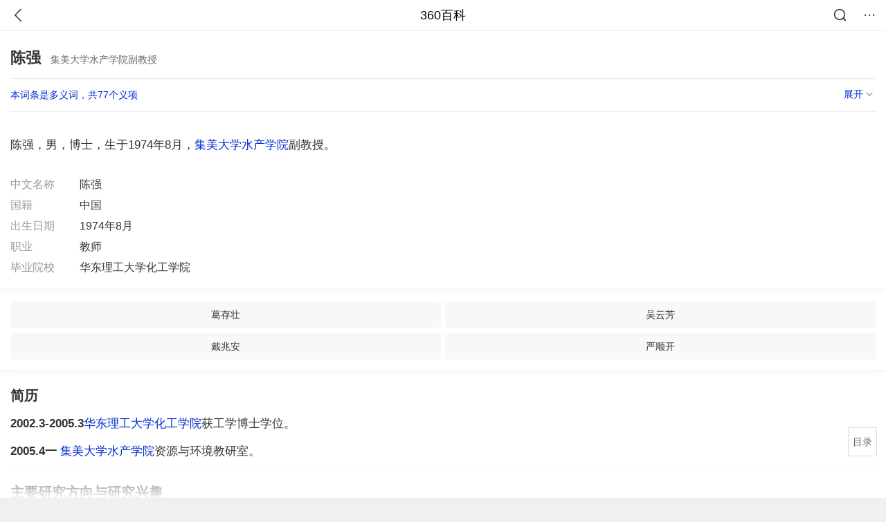

--- FILE ---
content_type: text/html; charset=utf-8
request_url: https://m.baike.so.com/doc/5400137-24926536.html
body_size: 15140
content:
<!doctype html>
<html data-n-head-ssr>
  <head >
    <meta data-n-head="ssr" charset="utf-8"><meta data-n-head="ssr" name="viewport" content="width=device-width,minimum-scale=1.0,maximum-scale=1.0,initial-scale=1.0,user-scalable=no"><meta data-n-head="ssr" data-hid="description" name="description" content="360百科提供百科知识的搜索、分享服务，在这里你可以搜索、查阅百科知识，并参与百科词条的编辑，分享贡献你的知识。"><meta data-n-head="ssr" name="format-detection" content="telephone=no"><title>陈强(集美大学水产学院副教授)</title><link data-n-head="ssr" rel="stylesheet" type="text/css" href="https://ss2.360tres.com/static/697290864fe6fc77.css"><link data-n-head="ssr" rel="shortcut icon" type="image/ico" href="https://ss2.360tres.com/static/121a1737750aa53d.ico"><script data-n-head="ssr" src="https://ss2.360tres.com/static/d7fde29189fcd950.js"></script><script data-n-head="ssr" src="https://ss2.360tres.com/static/eebeb56aef340a86.js"></script><script data-n-head="ssr" src="https://ss2.360tres.com/monitor/;monitor/2edd36ee.js"></script><script data-n-head="ssr" src="https://ss2.360tres.com/static/598e8879d76a79ff.js"></script><script data-n-head="ssr" src="https://ss2.360tres.com/static/c9fc312d1f717ba3.js"></script><script data-n-head="ssr" src="https://ss2.360tres.com/static/49955a7b55d1606b.js"></script><script data-n-head="ssr" src="https://p.sug.so.com/index.min.js"></script><script data-n-head="ssr" src="https://ss2.360tres.com/!79eb4e49/coolmidpanel-forOther.js"></script><script data-n-head="ssr" src="https://ss2.360tres.com/!695edb76/pullload.js"></script><link rel="preload" href="https://ss2.360tres.com/static/52adbc12d6f936af.js" as="script"><link rel="preload" href="https://ss2.360tres.com/static/df84f81e71158597.js" as="script"><link rel="preload" href="https://ss2.360tres.com/static/2a9542e3d9cb0fc4.css" as="style"><link rel="preload" href="https://ss2.360tres.com/static/df1c86d52adf7235.js" as="script"><link rel="preload" href="https://ss2.360tres.com/static/44feb40c61b13722.js" as="script"><link rel="stylesheet" href="https://ss2.360tres.com/static/2a9542e3d9cb0fc4.css">
    <meta name="referrer" content="always">
    <meta name="viewport" content="width=device-width,minimum-scale=1,maximum-scale=1,initial-scale=1,user-scalable=no">
    <meta name="apple-mobile-web-app-capable" content="yes">
    <meta name="apple-mobile-web-app-status-bar-style" content="black">
    <meta content="telephone=no" name="format-detection">
    <!-- 错误监控代码 -->
    <script>var ErrorReport={SIGN:"",v:"1.2"};!function(r){var n={},e=function(r){var n=new Image,e=[];for(i in r)e.push(i+"="+encodeURIComponent(r[i]));e=e.join("&"),n.onload=n.onerror=function(){n=null},n.src="//s.qhupdate.com/sou/visit_duration.gif?"+e},o={WHITELIST:["getWinHandler","window.bannerNight","global code"],SILENCE:!1,SIGN:ErrorReport.SIGN||""};window.onerror=function(r,i,t,a,c){for(var l=0;l<o.WHITELIST.length;l++)if(r.indexOf(o.WHITELIST[l])>=0)return o.SILENCE;return Math.random()>.3||setTimeout((function(){a=a||window.event&&window.event.errorCharacter||0;var i={mod:"error",url:location.href,msg:r,ua:navigator.userAgent,sign:o.SIGN,sid:"c4e22300-929c-11eb-96d3-3175502a0f56",_:"_8_yKc"};if(c&&c.stack)i.msg=c.stack.toString();else if(arguments.callee){for(var t=[],l=arguments.callee.caller,u=3;l&&--u>0&&(t.push(l.toString()),l!==l.caller);)l=l.caller;t=t.join(","),i.msg=t}if(i.msg){if(n[r])return o.SILENCE;e(i),n[r]=!0}}),0),o.SILENCE}}()</script>
  </head>

  <body >
    <div data-server-rendered="true" id="__nuxt"><div id="__layout"><div class="page" data-v-9207368a><div style="display:;" data-v-9207368a><div class="so-header so-header__fix-top" data-v-9207368a><div class="so-header__left"><i data-logid="entry-nav-back" class="so-icon--svg" style="width:22px;height:22px;font-size:22px;">
<svg width="42" height="42" viewBox="0,0,42,42" xmlns="http://www.w3.org/2000/svg"><g transform="rotate(180,21,21)" fill="none" fill-rule="evenodd"><path d="m0,0h42v42H0z"/><path d="m11.95,3.93c.55-.54,1.42-.57,2.01-.09l.11.1,16,16.27c.54.55.57,1.4.1,1.99l-.1.11L14.59,38.05c-.58.59-1.53.6-2.12.02-.55-.54-.6-1.41-.12-2.01l.1-.11L26.9,21.27,11.93,6.05c-.54-.55-.57-1.42-.09-2.01l.1-.11z" fill="currentColor" fill-rule="nonzero"/></g></svg>
</i></div> <div class="so-header__center"><a href="https://m.baike.so.com" data-logid="entry-nav-home">360百科</a></div> <div class="so-header__right"><div class="so-header__right-item"><i data-logid="entry-nav-searchicon" class="so-icon--svg" style="width:22px;height:22px;font-size:22px;">
<svg width="42" height="42" viewBox="0 0 42 42" xmlns="http://www.w3.org/2000/svg"><g fill="none" fill-rule="evenodd"><path d="m0,0h42v42H0z"/><g transform="translate(5,5)" fill="currentColor"><path d="m14-1.5C5.44-1.5-1.5,5.44-1.5,14c0,8.56,6.94,15.5,15.5,15.5,8.56,0,15.5-6.94,15.5-15.5,0-8.56-6.94-15.5-15.5-15.5zm0,3c6.9,0,12.5,5.6,12.5,12.5,0,6.9-5.6,12.5-12.5,12.5C7.1,26.5,1.5,20.9,1.5,14,1.5,7.1,7.1,1.5,14,1.5z" fill-rule="nonzero"/><rect transform="rotate(315,27,27)" x="25" y="21" width="4" height="12" rx="2"/></g></g></svg>
</i></div> <div class="so-header__right-item so-header__more-icon"><i data-logid="entry-set-set" class="so-icon--svg" style="width:22px;height:22px;font-size:22px;">
<svg width="66" height="66" viewBox="0 0 66 66" xmlns="http://www.w3.org/2000/svg"><g fill-rule="evenodd"><path fill="#fff" opacity="0" d="m0,0h66v66H0z"/><circle fill="#333" cx="21.5" cy="32.5" r="3.5"/><circle fill="#333" cx="39.5" cy="32.5" r="3.5"/><circle fill="#333" cx="57.5" cy="32.5" r="3.5"/></g></svg>
</i></div></div></div> <!----><!----><!----><!----><!----></div> <!----> <div style="display:;" data-v-9207368a><!----> <div class="doc-title no-top-img" data-v-58272c82 data-v-9207368a><div class="card-title" data-v-58272c82><div class="title" data-v-58272c82><h1 class="main-title" data-v-58272c82>陈强</h1> <span class="sub-title" data-v-58272c82>集美大学水产学院副教授</span></div> <div data-v-ce95ed66 data-v-58272c82><!----> <!----></div></div></div> <div class="sense-wrap" data-v-9207368a><div id="sense-list" class="senlist-box"><div class="senlist-main"><span class="senseone">
        本词条是多义词，共77个义项
      </span> <div class="btn"><span class="expandtxt">
          展开
          <span class="bkIcon-unfold"></span></span> <span class="collapsetxt">
          收起
          <span class="bkIcon-fold"></span></span></div></div> <div class="senlist-items"><a href="/doc/5400137-32377879.html" target="_blank" rel="noopener noreferrer">中国著名电影表演艺术家</a><a href="/doc/5400137-24846292.html" target="_blank" rel="noopener noreferrer">辽宁省辽阳市人大常委会原主任</a><a href="/doc/5400137-24193519.html" target="_blank" rel="noopener noreferrer">湖北省十堰市供销合作社四级调研员</a><a href="/doc/5400137-5637716.html" target="_blank" rel="noopener noreferrer">陕西省政协原副主席</a><a href="/doc/5400137-8202698.html" target="_blank" rel="noopener noreferrer">原96301部队副部队长</a><a href="/doc/5400137-10383878.html" target="_blank" rel="noopener noreferrer">南京理工大学博士、博士生导师</a><a href="/doc/5400137-10385139.html" target="_blank" rel="noopener noreferrer">同济大学教授</a><a href="/doc/5400137-10387094.html" target="_blank" rel="noopener noreferrer">青海大学校长</a><a href="/doc/5400137-10387505.html" target="_blank" rel="noopener noreferrer">重庆市璧山区委常委、区纪委书记</a><a href="/doc/5400137-10387578.html" target="_blank" rel="noopener noreferrer">香港商业电台DJ</a><a href="/doc/5400137-10388278.html" target="_blank" rel="noopener noreferrer">中央美术学院版画系教师</a><a href="/doc/5400137-10388355.html" target="_blank" rel="noopener noreferrer">台州市临海市金台铁路建设指挥部副总指挥</a><a href="/doc/5400137-10388848.html" target="_blank" rel="noopener noreferrer">南开大学学者</a><a href="/doc/5400137-10388999.html" target="_blank" rel="noopener noreferrer">河北医科大学第三医院主任医师</a><a href="/doc/5400137-10389152.html" target="_blank" rel="noopener noreferrer">北京印刷学院教授博士生导师副所长</a><a href="/doc/5400137-10389222.html" target="_blank" rel="noopener noreferrer">国家一级演员</a><a href="/doc/5400137-10390141.html" target="_blank" rel="noopener noreferrer">兰州大学生命科学学院教授</a><a href="/doc/5400137-10392226.html" target="_blank" rel="noopener noreferrer">国民党军事参议院参议</a><a href="/doc/5400137-10392526.html" target="_blank" rel="noopener noreferrer">湖北师范学院教授</a><a href="/doc/5400137-10393257.html" target="_blank" rel="noopener noreferrer">佳木斯市郊区人民检察院党组书记、检察长</a><a href="/doc/5400137-10396274.html" target="_blank" rel="noopener noreferrer">北京培黎职业学院国际商务系主任</a><a href="/doc/5400137-10397587.html" target="_blank" rel="noopener noreferrer">上海交大附属新华医院医生</a><a href="/doc/5400137-10398922.html" target="_blank" rel="noopener noreferrer">凤竹纺织董事</a><a href="/doc/5400137-10399477.html" target="_blank" rel="noopener noreferrer">江西省儿童医院医师</a><a href="/doc/5400137-10399527.html" target="_blank" rel="noopener noreferrer">江西理工大学教授</a><a href="/doc/5400137-10400807.html" target="_blank" rel="noopener noreferrer">清华大学机械工程系教授</a><a href="/doc/5400137-10402707.html" target="_blank" rel="noopener noreferrer">洛南县祖师中学校长兼党支部书记</a><a href="/doc/5400137-10405891.html" target="_blank" rel="noopener noreferrer">中国吉林森工集团露水河林业局党委秘书</a><a href="/doc/5400137-10408244.html" target="_blank" rel="noopener noreferrer">山东大学经济学院教授</a><a href="/doc/5400137-10408912.html" target="_blank" rel="noopener noreferrer">四川农业大学教授</a><a href="/doc/5400137-10409032.html" target="_blank" rel="noopener noreferrer">中共红河州委常委、蒙自市委书记</a><a href="/doc/5400137-10412345.html" target="_blank" rel="noopener noreferrer">中国水产学会资深会员</a><a href="/doc/5400137-10412553.html" target="_blank" rel="noopener noreferrer">南开大学生命科学院教授</a><a href="/doc/5400137-10413792.html" target="_blank" rel="noopener noreferrer">整形医生</a><a href="/doc/5400137-10414092.html" target="_blank" rel="noopener noreferrer">高坪区长乐镇党委书记</a><a href="/doc/5400137-10414095.html" target="_blank" rel="noopener noreferrer">上海交大九龙医院副教授</a><a href="/doc/5400137-10562832.html" target="_blank" rel="noopener noreferrer">莎车县委副书记</a><a href="/doc/5400137-10564750.html" target="_blank" rel="noopener noreferrer">重庆三峡学院讲师</a><a href="/doc/5400137-10566790.html" target="_blank" rel="noopener noreferrer">.北京东方收藏家协会会员</a><a href="/doc/5400137-10568489.html" target="_blank" rel="noopener noreferrer">旬阳县职业中等专业学校校长</a><a href="/doc/5400137-10569690.html" target="_blank" rel="noopener noreferrer">中共乌当区委常委、区政府常务副区长</a><a href="/doc/5400137-10570216.html" target="_blank" rel="noopener noreferrer">北京市石景山区区委常委、区公安分局局长</a><a href="/doc/5400137-10570733.html" target="_blank" rel="noopener noreferrer">河北省安全生产监督管理局巡视员</a><a href="/doc/5400137-24809516.html" target="_blank" rel="noopener noreferrer">导演、动作导演</a><a href="/doc/5400137-24832761.html" target="_blank" rel="noopener noreferrer">太原铁路运输中级法院原副院长</a><a href="/doc/5400137-24845933.html" target="_blank" rel="noopener noreferrer">歌舞团党总支书记</a><a href="/doc/5400137-24846724.html" target="_blank" rel="noopener noreferrer">深圳市轨道交通建设指挥部办公室副主任</a><a href="/doc/5400137-24857860.html" target="_blank" rel="noopener noreferrer">四川宜宾中级人民法院民事庭庭长</a><a href="/doc/5400137-24859343.html" target="_blank" rel="noopener noreferrer">福建省司法厅巡视员</a><a href="/doc/5400137-24864612.html" target="_blank" rel="noopener noreferrer">县房地产管理局党支部书记</a><a href="/doc/5400137-24878905.html" target="_blank" rel="noopener noreferrer">原亳州市政协常务副主席、党组副书记</a><a href="/doc/5400137-24898665.html" target="_blank" rel="noopener noreferrer">甘肃省政协副秘书长</a><a href="/doc/5400137-24912044.html" target="_blank" rel="noopener noreferrer">浙江省宁波市应急管理局党委书记、局长</a><a href="/doc/5400137-24921599.html" target="_blank" rel="noopener noreferrer">金华市委办公室综合二处处长</a><a href="/doc/5400137-24926187.html" target="_blank" rel="noopener noreferrer">中国人民解放军96301部队原副部队长</a><a href="/doc/5400137-24926536.html" target="_blank" rel="noopener noreferrer" class="cur">集美大学水产学院副教授</a><a href="/doc/5400137-26842871.html" target="_blank" rel="noopener noreferrer">音乐制作人</a><a href="/doc/5400137-26849227.html" target="_blank" rel="noopener noreferrer">梧州市群众艺术馆党支部书记</a><a href="/doc/5400137-26850726.html" target="_blank" rel="noopener noreferrer">哈尔滨电气动力装备有限公司质量保证部部长</a><a href="/doc/5400137-26885634.html" target="_blank" rel="noopener noreferrer">福建省农业厅农业专家</a><a href="/doc/5400137-27257729.html" target="_blank" rel="noopener noreferrer">西南交通大学副教授</a><a href="/doc/5400137-27296672.html" target="_blank" rel="noopener noreferrer">宾阳县古辣镇党委副书记、镇长</a><a href="/doc/5400137-27345535.html" target="_blank" rel="noopener noreferrer">青海省海北藏族自治州政协副主席</a><a href="/doc/5400137-27359564.html" target="_blank" rel="noopener noreferrer">南昌市人民政府原副秘书长</a><a href="/doc/5400137-27366362.html" target="_blank" rel="noopener noreferrer">江西鹰潭市农业和粮食局局长</a><a href="/doc/5400137-27373306.html" target="_blank" rel="noopener noreferrer">陕西丹凤县国土资源局局长</a><a href="/doc/5400137-27390507.html" target="_blank" rel="noopener noreferrer">海南省人民检察院检察员</a><a href="/doc/5400137-27396589.html" target="_blank" rel="noopener noreferrer">中共党员</a><a href="/doc/5400137-27400639.html" target="_blank" rel="noopener noreferrer">山西省忻州市代县人民检察院检察长</a><a href="/doc/5400137-27417525.html" target="_blank" rel="noopener noreferrer">浙江宁波市江北区委常委、纪委书记</a><a href="/doc/5400137-27999756.html" target="_blank" rel="noopener noreferrer">连云港市公安局副局长</a><a href="/doc/5400137-28311197.html" target="_blank" rel="noopener noreferrer">成都市人大城建环境保护委员会原副主任</a><a href="/doc/5400137-32321238.html" target="_blank" rel="noopener noreferrer">江苏省疾病预防控制中心免疫规划所科员</a><a href="/doc/5400137-32321451.html" target="_blank" rel="noopener noreferrer">济南宜居置业有限公司法人</a><a href="/doc/5400137-32321506.html" target="_blank" rel="noopener noreferrer">毕节市赫章县人大办职工</a><a href="/doc/5400137-32376422.html" target="_blank" rel="noopener noreferrer">中山大学化学工程与技术学院副教授 </a><a href="/doc/5400137-32409417.html" target="_blank" rel="noopener noreferrer">吉林省松原市市长</a> <div class="mod-info-more mod-info-more-lower fold sense-fold"><span class="more-text"><label class="js-more-text">收起</label> <ins class="arrow"></ins></span></div></div></div></div> <!----> <div class="inner-link-middle-page" data-v-9207368a><div class="summary"><p>陈强，男，博士，生于1974年8月，<a href="/doc/1941145-2053743.html" target="_blank">集美大学水产学院</a>副教授。</p></div></div> <div class="inner-link-middle-page info-wrap" data-v-9207368a><ul class="info info-less"><li><div class="info-title title">中文名称</div> <div class="info-content"> 陈强 </div></li><li><div class="info-title title">国籍</div> <div class="info-content"> 中国 </div></li><li><div class="info-title title">出生日期</div> <div class="info-content"> 1974年8月 </div></li><li><div class="info-title title">职业</div> <div class="info-content"> 教师 </div></li><li><div class="info-title title">毕业院校</div> <div class="info-content"> 华东理工大学化工学院 </div></li></ul> <!----></div> <!----> <!----> <div data-type="top" data-showlogid="entry-related-show-top" class="doc-con-relate-search js-relate-search" style="display:none;" data-v-9207368a><article class="r-bg"><!----> <div class="so-link-list" style="max-height:92px;overflow:hidden;"></div></article></div> <!----> <!----> <!----> <!----> <!----> <!----> <div class="details-part" data-v-9207368a><div id="main-box" style="max-height:440px;overflow:hidden;position:relative;"><div id="bk-content" class="bk-content"></div> <div id="loading" class="loading"><em class="icon"></em> <span>正在加载，请耐心等待</span></div></div> <!----></div> <!----><!----><!----><!----><!----><!----><!----><!----><!----><!----><!----><!----><!----><!----><!----></div> <!----></div></div></div><script>window.__NUXT__=(function(a,b,c,d,e,f,g,h,i,j,k,l,m,n,o,p,q,r,s,t,u,v,w,x,y,z,A,B,C,D,E,F,G,H,I,J,K,L,M,N,O,P,Q,R,S,T,U,V,W,X,Y,Z,_,$,aa,ab,ac,ad,ae,af,ag,ah,ai,aj,ak,al,am,an,ao,ap,aq,ar,as,at,au,av,aw,ax,ay,az,aA,aB,aC,aD,aE,aF,aG,aH,aI,aJ,aK,aL,aM,aN,aO,aP,aQ,aR,aS,aT,aU,aV,aW,aX,aY,aZ,a_,a$,ba,bb,bc,bd,be,bf,bg,bh,bi,bj,bk,bl,bm,bn,bo,bp,bq,br,bs){w.h3_name=x;w.h3_ref=y;w.p=j;w.label=x;w.key=y;w.log=c;z.h3_name=A;z.h3_ref=B;z.p=j;z.label=A;z.key=B;z.log=c;G.h3_name=H;G.h3_ref=I;G.p=k;G.label=H;G.key=I;G.log=c;J.h3_name=K;J.h3_ref=L;J.p=k;J.label=K;J.key=L;J.log=c;return {layout:"default",data:[{showHeader:n,data:{entry_type:e,death_data:[],eid:5400137,sid:24926536,ename_title:i,ename:i,directory:{"1":{h2_name:o,refer:p,p:q,label:o,key:p,log:c},"2":{h2_name:r,refer:s,p:t,label:r,key:s,log:c},"3":{h2_name:u,refer:v,p:j,h3:[w,z],label:u,key:v,log:c,children:[w,z]},"4":{h2_name:C,refer:D,p:4,label:C,key:D,log:c},"5":{h2_name:E,refer:F,p:k,h3:[G,J],label:E,key:F,log:c,children:[G,J]},"6":{h2_name:M,refer:N,p:6,label:M,key:N,log:c},"7":{h2_name:O,refer:P,p:l,label:O,key:P,log:c}},mul_sense_list:[{sid:Q,sname:"中国著名电影表演艺术家","pos-eid":b,"pos-sid":Q,entry_type:a},{sid:R,sname:"辽宁省辽阳市人大常委会原主任","pos-eid":b,"pos-sid":R,entry_type:a},{sid:S,sname:"湖北省十堰市供销合作社四级调研员","pos-eid":b,"pos-sid":S,entry_type:a},{sid:T,sname:"陕西省政协原副主席","pos-eid":b,"pos-sid":T,entry_type:a},{sid:U,sname:"原96301部队副部队长","pos-eid":b,"pos-sid":U,entry_type:a},{sid:V,sname:"南京理工大学博士、博士生导师","pos-eid":b,"pos-sid":V,entry_type:a},{sid:W,sname:"同济大学教授","pos-eid":b,"pos-sid":W,entry_type:a},{sid:X,sname:"青海大学校长","pos-eid":b,"pos-sid":X,entry_type:a},{sid:Y,sname:"重庆市璧山区委常委、区纪委书记","pos-eid":b,"pos-sid":Y,entry_type:a},{sid:Z,sname:"香港商业电台DJ","pos-eid":b,"pos-sid":Z,entry_type:a},{sid:_,sname:"中央美术学院版画系教师","pos-eid":b,"pos-sid":_,entry_type:a},{sid:$,sname:"台州市临海市金台铁路建设指挥部副总指挥","pos-eid":b,"pos-sid":$,entry_type:a},{sid:aa,sname:"南开大学学者","pos-eid":b,"pos-sid":aa,entry_type:a},{sid:ab,sname:"河北医科大学第三医院主任医师","pos-eid":b,"pos-sid":ab,entry_type:a},{sid:ac,sname:"北京印刷学院教授博士生导师副所长","pos-eid":b,"pos-sid":ac,entry_type:a},{sid:ad,sname:"国家一级演员","pos-eid":b,"pos-sid":ad,entry_type:a},{sid:ae,sname:"兰州大学生命科学学院教授","pos-eid":b,"pos-sid":ae,entry_type:a},{sid:af,sname:"国民党军事参议院参议","pos-eid":b,"pos-sid":af,entry_type:a},{sid:ag,sname:"湖北师范学院教授","pos-eid":b,"pos-sid":ag,entry_type:a},{sid:ah,sname:"佳木斯市郊区人民检察院党组书记、检察长","pos-eid":b,"pos-sid":ah,entry_type:a},{sid:ai,sname:"北京培黎职业学院国际商务系主任","pos-eid":b,"pos-sid":ai,entry_type:a},{sid:aj,sname:"上海交大附属新华医院医生","pos-eid":b,"pos-sid":aj,entry_type:a},{sid:ak,sname:"凤竹纺织董事","pos-eid":b,"pos-sid":ak,entry_type:a},{sid:al,sname:"江西省儿童医院医师","pos-eid":b,"pos-sid":al,entry_type:a},{sid:am,sname:"江西理工大学教授","pos-eid":b,"pos-sid":am,entry_type:a},{sid:an,sname:"清华大学机械工程系教授","pos-eid":b,"pos-sid":an,entry_type:a},{sid:ao,sname:"洛南县祖师中学校长兼党支部书记","pos-eid":b,"pos-sid":ao,entry_type:a},{sid:ap,sname:"中国吉林森工集团露水河林业局党委秘书","pos-eid":b,"pos-sid":ap,entry_type:a},{sid:aq,sname:"山东大学经济学院教授","pos-eid":b,"pos-sid":aq,entry_type:a},{sid:ar,sname:"四川农业大学教授","pos-eid":b,"pos-sid":ar,entry_type:a},{sid:as,sname:"中共红河州委常委、蒙自市委书记","pos-eid":b,"pos-sid":as,entry_type:a},{sid:at,sname:"中国水产学会资深会员","pos-eid":b,"pos-sid":at,entry_type:a},{sid:au,sname:"南开大学生命科学院教授","pos-eid":b,"pos-sid":au,entry_type:a},{sid:av,sname:"整形医生","pos-eid":b,"pos-sid":av,entry_type:a},{sid:aw,sname:"高坪区长乐镇党委书记","pos-eid":b,"pos-sid":aw,entry_type:a},{sid:ax,sname:"上海交大九龙医院副教授","pos-eid":b,"pos-sid":ax,entry_type:a},{sid:ay,sname:"莎车县委副书记","pos-eid":b,"pos-sid":ay,entry_type:a},{sid:az,sname:"重庆三峡学院讲师","pos-eid":b,"pos-sid":az,entry_type:a},{sid:aA,sname:".北京东方收藏家协会会员","pos-eid":b,"pos-sid":aA,entry_type:a},{sid:aB,sname:"旬阳县职业中等专业学校校长","pos-eid":b,"pos-sid":aB,entry_type:a},{sid:aC,sname:"中共乌当区委常委、区政府常务副区长","pos-eid":b,"pos-sid":aC,entry_type:a},{sid:aD,sname:"北京市石景山区区委常委、区公安分局局长","pos-eid":b,"pos-sid":aD,entry_type:a},{sid:aE,sname:"河北省安全生产监督管理局巡视员","pos-eid":b,"pos-sid":aE,entry_type:a},{sid:aF,sname:"导演、动作导演","pos-eid":b,"pos-sid":aF,entry_type:a},{sid:aG,sname:"太原铁路运输中级法院原副院长","pos-eid":b,"pos-sid":aG,entry_type:a},{sid:aH,sname:"歌舞团党总支书记","pos-eid":b,"pos-sid":aH,entry_type:a},{sid:aI,sname:"深圳市轨道交通建设指挥部办公室副主任","pos-eid":b,"pos-sid":aI,entry_type:a},{sid:aJ,sname:"四川宜宾中级人民法院民事庭庭长","pos-eid":b,"pos-sid":aJ,entry_type:a},{sid:aK,sname:"福建省司法厅巡视员","pos-eid":b,"pos-sid":aK,entry_type:a},{sid:aL,sname:"县房地产管理局党支部书记","pos-eid":b,"pos-sid":aL,entry_type:a},{sid:aM,sname:"原亳州市政协常务副主席、党组副书记","pos-eid":b,"pos-sid":aM,entry_type:a},{sid:aN,sname:"甘肃省政协副秘书长","pos-eid":b,"pos-sid":aN,entry_type:a},{sid:aO,sname:"浙江省宁波市应急管理局党委书记、局长","pos-eid":b,"pos-sid":aO,entry_type:a},{sid:aP,sname:"金华市委办公室综合二处处长","pos-eid":b,"pos-sid":aP,entry_type:a},{sid:aQ,sname:"中国人民解放军96301部队原副部队长","pos-eid":b,"pos-sid":aQ,entry_type:a},{sid:aR,sname:aS,"pos-eid":b,"pos-sid":aR,entry_type:a},{sid:aT,sname:"音乐制作人","pos-eid":b,"pos-sid":aT,entry_type:a},{sid:aU,sname:"梧州市群众艺术馆党支部书记","pos-eid":b,"pos-sid":aU,entry_type:a},{sid:aV,sname:"哈尔滨电气动力装备有限公司质量保证部部长","pos-eid":b,"pos-sid":aV,entry_type:a},{sid:aW,sname:"福建省农业厅农业专家","pos-eid":b,"pos-sid":aW,entry_type:a},{sid:aX,sname:"西南交通大学副教授","pos-eid":b,"pos-sid":aX,entry_type:a},{sid:aY,sname:"宾阳县古辣镇党委副书记、镇长","pos-eid":b,"pos-sid":aY,entry_type:a},{sid:aZ,sname:"青海省海北藏族自治州政协副主席","pos-eid":b,"pos-sid":aZ,entry_type:a},{sid:a_,sname:"南昌市人民政府原副秘书长","pos-eid":b,"pos-sid":a_,entry_type:a},{sid:a$,sname:"江西鹰潭市农业和粮食局局长","pos-eid":b,"pos-sid":a$,entry_type:a},{sid:ba,sname:"陕西丹凤县国土资源局局长","pos-eid":b,"pos-sid":ba,entry_type:a},{sid:bb,sname:"海南省人民检察院检察员","pos-eid":b,"pos-sid":bb,entry_type:a},{sid:bc,sname:"中共党员","pos-eid":b,"pos-sid":bc,entry_type:a},{sid:bd,sname:"山西省忻州市代县人民检察院检察长","pos-eid":b,"pos-sid":bd,entry_type:a},{sid:be,sname:"浙江宁波市江北区委常委、纪委书记","pos-eid":b,"pos-sid":be,entry_type:a},{sid:bf,sname:"连云港市公安局副局长","pos-eid":b,"pos-sid":bf,entry_type:a},{sid:bg,sname:"成都市人大城建环境保护委员会原副主任","pos-eid":b,"pos-sid":bg,entry_type:a},{sid:bh,sname:"江苏省疾病预防控制中心免疫规划所科员","pos-eid":b,"pos-sid":bh,entry_type:a},{sid:bi,sname:"济南宜居置业有限公司法人","pos-eid":b,"pos-sid":bi,entry_type:a},{sid:bj,sname:"毕节市赫章县人大办职工","pos-eid":b,"pos-sid":bj,entry_type:a},{sid:bk,sname:"中山大学化学工程与技术学院副教授 ","pos-eid":b,"pos-sid":bk,entry_type:a},{sid:bl,sname:"吉林省松原市市长","pos-eid":b,"pos-sid":bl,entry_type:a}],mul_name:aS,intro_content:"\u003Cp\u003E陈强，男，博士，生于1974年8月，\u003Ca href=\"\u002Fdoc\u002F1941145-2053743.html\" target=\"_blank\"\u003E集美大学水产学院\u003C\u002Fa\u003E副教授。\u003C\u002Fp\u003E",intro_first_img:f,intro_first_img_name:i,intro_first_img_size:{width:bm,height:bm},info_content:[{name:"中文名称",value:" 陈强 "},{name:"国籍",value:" 中国 "},{name:"出生日期",value:" 1974年8月 "},{name:"职业",value:" 教师 "},{name:"毕业院校",value:" 华东理工大学化工学院 "}],page:d,total:l,tmpl_widgets:{key:"common",name:"通用模版",type:d,modules:[],async_modules:[],ext_configs:[]},top_concerns:[],all_top_concerns:[{eid:"4716133",sid:"4930702",ename:"伊朗",intro_path:"https:\u002F\u002Fso1.360tres.com\u002Fdmsmty\u002F65_60_\u002Ft11de92177b22674ad8edeb4f6a.png",intro_width:g,intro_height:h,data:{title:"曝伊朗举行实弹演习",content:"伊朗新闻电视台29日报道，伊朗伊斯兰革命卫队海军将于2月1日至2日在霍尔木兹海峡进行实弹演习。该电视台在社交媒体上展示了标注演习区域的地图。",doc_url:bn,url:bn,sort:d,date:m}},{eid:"4524300",sid:"4734360",ename:"江苏省",intro_path:"https:\u002F\u002Fso1.360tres.com\u002Fdmsmty\u002F65_60_\u002Ft11de92177baf77b1a80566fdb5.png",intro_width:g,intro_height:h,data:{title:"江苏多地迎来降雪",content:"1月30日，江苏仍有大范围雨雪天气，南部雨雪量中等，明天全省雨雪明显缩减接近尾声，气温也将步入回升通道。",doc_url:bo,url:bo,sort:d,date:m}},{eid:"2352836",sid:"32334093",ename:"莫斯科",intro_path:"https:\u002F\u002Fso1.360tres.com\u002Fdmsmty\u002F65_60_\u002Ft11de92177b6b418c000dd76e8d.jpg",intro_width:g,intro_height:h,data:{title:"莫斯科遭遇200年来最强暴雪",content:"近日，一场暴风雪席卷俄罗斯首都莫斯科，创下当地近200年来的最强降雪纪录。据莫斯科市政部门通报，尽管遭遇极端天气冲击，城市功能仍保持正常运行，随着北极气旋与持续三天的暴雪逐渐离开该地区，街道上仍堆积着大量齐腰深的积雪和大型雪堆。",doc_url:bp,url:bp,sort:d,date:m}},{eid:"1148460",sid:"1214940",ename:"春运",intro_path:"https:\u002F\u002Fso1.360tres.com\u002Fdmsmty\u002F65_60_\u002Ft11de92177b00489cc5707635f6.png",intro_width:g,intro_height:h,data:{title:"春运流动量将达95亿",content:"2026年春运将于2月2日启动，3月13日结束，为期40天。今年春节假期恰逢周末形成9天连休，返乡探亲与旅游出行需求叠加释放，全社会跨区域人员流动量预计达95亿人次，创历史新高。",doc_url:bq,url:bq,sort:d,date:"1769616000"}},{eid:"2516261",sid:"2658797",ename:"阿富汗伊斯兰共和国",intro_path:"https:\u002F\u002Fso1.360tres.com\u002Fdmsmty\u002F65_60_\u002Ft11de92177b3599e52d9c69cb98.png",intro_width:g,intro_height:h,data:{title:"阿富汗禁止女性上学",content:"阿富汗塔利班教育部正式发布公告，宣布在全国范围内无限期禁止女性接受正规教育，这一决定将此前针对女性教育的临时限制彻底转为官方永久禁令，直接将阿富汗女性的求学之路彻底堵死，也让这个国家的女性教育事业遭遇毁灭性打击，数十年的社会进步成果被彻底逆转。",doc_url:br,url:br,sort:d,date:"1769529600"}}],white_hospital_tag:e,tags_commercial_words:{"人物":{list:["淘宝网","1688阿里巴巴","京东网官网","拼多多","天猫官网"]}},entry_sense_tags:["人物"],jump_tag:e,jump_url:f,HTTP_QIHOO_ABTEST_NEW:[],content_new:{content:"\u003Ch2 class=\"headline1\"\u003E\u003Ca name=\"5400137-24926536-1\"\u003E\u003C\u002Fa\u003E\u003Cspan class=\"headline-content\"\u003E简历\u003C\u002Fspan\u003E\u003C\u002Fh2\u003E\u003Cp\u003E　　\u003Cstrong\u003E2002.3-2005.3\u003C\u002Fstrong\u003E \u003Ca href=\"\u002Fdoc\u002F6400374-6614032.html\" target=\"_blank\"\u003E华东理工大学化工学院\u003C\u002Fa\u003E获工学博士学位。\u003C\u002Fp\u003E\u003Cp\u003E　　\u003Cstrong\u003E2005.4一 \u003C\u002Fstrong\u003E\u003Ca href=\"\u002Fdoc\u002F1941145-2053743.html\" target=\"_blank\"\u003E集美大学水产学院\u003C\u002Fa\u003E资源与环境教研室。 \u003C\u002Fp\u003E\u003Ch2 class=\"headline1\"\u003E\u003Ca name=\"5400137-24926536-2\"\u003E\u003C\u002Fa\u003E\u003Cspan class=\"headline-content\"\u003E主要研究方向与研究兴趣\u003C\u002Fspan\u003E\u003C\u002Fh2\u003E\u003Cp\u003E　　高效养殖工程学、渔业环境保护与治理、水产动物\u003Ca href=\"\u002Fdoc\u002F4995947-5220075.html\" target=\"_blank\"\u003E饲料添加剂\u003C\u002Fa\u003E \u003C\u002Fp\u003E\u003Ch2 class=\"headline1\"\u003E\u003Ca name=\"5400137-24926536-3\"\u003E\u003C\u002Fa\u003E\u003Cspan class=\"headline-content\"\u003E主持\u002F参研项目\u003C\u002Fspan\u003E\u003C\u002Fh2\u003E\u003Ch3 class=\"headline_bk_h3\"\u003E\u003Ca name=\"5400137-24926536-3_1\"\u003E\u003C\u002Fa\u003E主持\u003C\u002Fh3\u003E\u003Cp\u003E　　\u003Cstrong\u003E \u003C\u002Fstrong\u003E1、省基金项目:沙蚕对封闭海湾滩涂的生物修复作用及其机理研究(项目编号2012J01178)\u003C\u002Fp\u003E\u003Cp\u003E　　2、厦门市科技项目:鳗鲡环保型抗病促长添加剂的研制(项目编号3502Z20123026)\u003C\u002Fp\u003E\u003Cp\u003E　　3、福建省青年科技人才创新项目:循环水高效健康养殖中的水质净化技术研究(项目编号2007F3075);\u003C\u002Fp\u003E\u003Cp\u003E　　4、农业部渔业装备与工程重点开放实验室开放基金:循环水养殖中新型集成反应器净水技术研究(项目编号:201206070001)\u003C\u002Fp\u003E\u003Cp\u003E　　5、集美大学校基金:多功能壳寡糖对虾\u003Ca href=\"\u002Fdoc\u002F4995947-5220075.html\" target=\"_blank\"\u003E饲料添加剂\u003C\u002Fa\u003E的研究(项目编号ZQ2005010); \u003C\u002Fp\u003E\u003Ch3 class=\"headline_bk_h3\"\u003E\u003Ca name=\"5400137-24926536-3_2\"\u003E\u003C\u002Fa\u003E参加\u003C\u002Fh3\u003E\u003Cp\u003E　　1、国家海洋局公益性行业科研专项:封闭海湾典型生境物理修复和生物修复的关键技术研究与集成示范(201205009-4)\u003C\u002Fp\u003E\u003Cp\u003E　　2、省科技重点项目:渔业水体绿色抑藻剂的研究(2011N0023)\u003C\u002Fp\u003E\u003Cp\u003E　　3、厦门市科技项目:海藻浒苔用作水产饲料添加剂的研究与开发(201107090007)\u003C\u002Fp\u003E\u003Cp\u003E　　4、高校产学合作重大项目 :闽威花鲈新品系健康养殖模式示范与技术推广(2010N5010)\u003C\u002Fp\u003E\u003Cp\u003E　　5、省基金项目:九龙江河口区鱼类生物群落及对水环境因子的响应研究(2011J01230)\u003C\u002Fp\u003E\u003Cp\u003E　　6、省科技重点项目:利用沼气废液培养经济微藻的研究开发(2010Y0039)\u003C\u002Fp\u003E\u003Cp\u003E　　7、集美大学创新团队基金:渔业学科创新团队项目(2007A001)\u003C\u002Fp\u003E\u003Cp\u003E　　8、省科技重点项目:水产健康养殖新型绿色防病微生态调节剂的研制(项目编号:2006N041);\u003C\u002Fp\u003E\u003Cp\u003E　　9、省科技重点项目:现代生物工程技术开发营养型海鲜复合调味品的研究(2009I0019)\u003C\u002Fp\u003E\u003Cp\u003E　　10、福建省发改委产业技术开发专项(闽发改高技 [2007]-877号第22项):海洋活性胶碎骨黏合剂的开发及规范化生产。\u003C\u002Fp\u003E\u003Cp\u003E　　11、中国近海海洋综合调查与评价专项(\u003Ca href=\"\u002Fdoc\u002F1911564-2022543.html\" target=\"_blank\"\u003E908专项\u003C\u002Fa\u003E)(项目编号:FJ908-01-01-HS);\u003C\u002Fp\u003E\u003Cp\u003E　　12、\u003Ca href=\"\u002Fdoc\u002F7779511-8053606.html\" target=\"_blank\"\u003E厦门市海洋与渔业局\u003C\u002Fa\u003E项目:厦门文昌鱼栖息地的现状及保护对策的研究(厦渔200906)\u003C\u002Fp\u003E\u003Cp\u003E　　13、莆田市秀屿区重点海水渔业养殖环境监测，\u003Ca href=\"\u002Fdoc\u002F23767096-24323085.html\" target=\"_blank\"\u003E莆田市秀屿区海洋与渔业局\u003C\u002Fa\u003E委托\u003C\u002Fp\u003E\u003Cp\u003E　　陆源入海排污口及其邻近海域监测\u003C\u002Fp\u003E\u003Cp\u003E　　14、厦门市科技项目:对虾环保型抗病添加剂的研制(项目编号:3502Z20022005);\u003C\u002Fp\u003E\u003Cp\u003E　　15、广东省水产经济动物病原生物学及流行病学重点实验室开放基金:水产病原弧菌的SELEX分子识别及其快速检测技术的研究(项目编号:2007A003)\u003C\u002Fp\u003E\u003Cp\u003E　　16、集美大学福建省高校水产科学技术与食品安全重点实验室开放基金:海洋硅藻质膜转运蛋白对含硅化合物的感受和响应;\u003C\u002Fp\u003E\u003Cp\u003E　　17、上海市科技兴农重点攻关项目:多功能壳寡糖缓释肥料的研究(项目编号:农科攻字(2002)第4-3-2号);\u003C\u002Fp\u003E\u003Cp\u003E　　18、国家教委项目:农业生物材料超高压快速浸渗\u002F提取工艺及装备研究;\u003C\u002Fp\u003E\u003Cp\u003E　　19、国家科委攻关计划:名贵野生植物资源\u003Ca href=\"\u002Fdoc\u002F5328293-5563465.html\" target=\"_blank\"\u003E超临界流体\u003C\u002Fa\u003E浸提及装备研究;\u003C\u002Fp\u003E\u003Cp\u003E　　20、安徽省&quot;九五&quot;科技攻关项目:银杏叶\u003Ca href=\"\u002Fdoc\u002F1411539-1492195.html\" target=\"_blank\"\u003E生物活性\u003C\u002Fa\u003E成分(GBE)\u003Ca href=\"\u002Fdoc\u002F4947168-5168335.html\" target=\"_blank\"\u003E超临界流体萃取\u003C\u002Fa\u003E工业化生产成套技术及装备。\u003C\u002Fp\u003E\u003Ch2 class=\"headline1\"\u003E\u003Ca name=\"5400137-24926536-4\"\u003E\u003C\u002Fa\u003E\u003Cspan class=\"headline-content\"\u003E获奖\u003C\u002Fspan\u003E\u003C\u002Fh2\u003E\u003Cp\u003E　　Ø 获2009-2010学年&quot;集友陈嘉庚奖教金&quot;\u003C\u002Fp\u003E\u003Cp\u003E　　Ø 获2008年度福建省科学技术三等奖\u003C\u002Fp\u003E\u003Cp\u003E　　Ø 获2008年度厦门市科技进步三等奖\u003C\u002Fp\u003E\u003Cp\u003E　　Ø 2005年获第二届&quot;\u003Ca href=\"\u002Fdoc\u002F4468580-4677393.html\" target=\"_blank\"\u003E上海市青少年科技创新市长奖\u003C\u002Fa\u003E&quot;提名奖，\u003Cem\u003E《青年报》2005年4月15日A20版对个人事迹进行了介绍，同时新浪、搜狐、城市青年网、浙江培训网等进行了转载报道。\u003C\u002Fem\u003E\u003C\u002Fp\u003E\u003Cp\u003E　　Ø 2004年9月以第一发明人获第五届中国国际发明展览会银奖;\u003C\u002Fp\u003E\u003Cp\u003E　　Ø 2004年以第一发明人获2003年度上海市高校学生创造发明三枪杯奖 \u003C\u002Fp\u003E\u003Ch2 class=\"headline1\"\u003E\u003Ca name=\"5400137-24926536-5\"\u003E\u003C\u002Fa\u003E\u003Cspan class=\"headline-content\"\u003E专利和论文\u003C\u002Fspan\u003E\u003C\u002Fh2\u003E\u003Ch3 class=\"headline_bk_h3\"\u003E\u003Ca name=\"5400137-24926536-5_1\"\u003E\u003C\u002Fa\u003E专利\u003C\u002Fh3\u003E\u003Cp\u003E　　\u003Cstrong\u003E(均为第一发明人):\u003C\u002Fstrong\u003E\u003C\u002Fp\u003E\u003Cp\u003E　　1、一种水产养殖污水处理方法，中国发明专利，申请号:201110265303.2;申请日:2011年9月8日;\u003C\u002Fp\u003E\u003Cp\u003E　　2、一种应用于缓释肥料的包膜剂及其制备方法，中国发明专利，专利号:ZL2003 1 0107978.X;专利证书编号:第215106号。授权日:2005年6月29日;\u003C\u002Fp\u003E\u003Cp\u003E　　3、一种甲壳素缓释肥料，中国发明专利，专利号: ZL2003 1 0109321.7;专利证书编号:第237310号。授权日:2005年11月23日;\u003C\u002Fp\u003E\u003Cp\u003E　　4、可生物降解壳聚糖缓释材料.中国发明专利，专利号:ZL 2003 1 0107977.5;专利证书编号:第299464号，授权日:2006年12月20日; \u003C\u002Fp\u003E\u003Ch3 class=\"headline_bk_h3\"\u003E\u003Ca name=\"5400137-24926536-5_2\"\u003E\u003C\u002Fa\u003E论文\u003C\u002Fh3\u003E\u003Cp\u003E　　1、\u003Cstrong\u003E陈强\u003C\u002Fstrong\u003E，王家樵，张雅芝，等. 福建闽江口及附近海域和厦门海域头足类种类组成的季节变化.海洋学报,2012,34(3):179-184.\u003C\u002Fp\u003E\u003Cp\u003E　　2、\u003Cstrong\u003E陈强\u003C\u002Fstrong\u003E，黎中宝，张艳艳，等. 不同曝气位置曝气生物滤池(BAF)处理对虾养殖污水的试验研究.农业环境科学学报,2012,31(5):1028-1033.\u003C\u002Fp\u003E\u003Cp\u003E　　3、\u003Cstrong\u003E陈强\u003C\u002Fstrong\u003E，黎中宝，张艳艳，等. 不同流向对曝气生物滤池处理对虾养殖污水效果的影响.淡水渔业，2012,42(3):68-73.\u003C\u002Fp\u003E\u003Cp\u003E　　\u003Cstrong\u003E4、陈强，\u003C\u002Fstrong\u003E黎中宝，陈阳生\u003Cstrong\u003E.\u003C\u002Fstrong\u003E两种\u003Ca href=\"\u002Fdoc\u002F6105824-6318936.html\" target=\"_blank\"\u003E膜生物反应器\u003C\u002Fa\u003E处理印染废水的对比试验研究.环境科学与技术，2010，33(6):164-168.\u003C\u002Fp\u003E\u003Cp\u003E　　\u003Cstrong\u003E5、陈强，\u003C\u002Fstrong\u003E黎中宝，陈阳生，等\u003Cstrong\u003E.\u003C\u002Fstrong\u003E新型海藻式\u003Ca href=\"\u002Fdoc\u002F6105824-6318936.html\" target=\"_blank\"\u003E膜生物反应器\u003C\u002Fa\u003E处理印染废水的应用研究.水处理技术,2010,36(1):82-85,90.\u003C\u002Fp\u003E\u003Cp\u003E　　6、\u003Cstrong\u003E陈强\u003C\u002Fstrong\u003E, 吕伟娇,张文清,等.温度对壳聚糖包膜尿素氮素释放特性的影响.植物营养与肥料学报，2006,12(5):727~731.\u003C\u002Fp\u003E\u003Cp\u003E　　7、武玉强, 陈学豪, 周立红, \u003Cstrong\u003E陈强\u003C\u002Fstrong\u003E, 等. 海藻酸钠\u003Ca href=\"\u002Fdoc\u002F1697976-1795337.html\" target=\"_blank\"\u003E固定化微生物\u003C\u002Fa\u003E处理淡水水产养殖废水可行性研究.水产科学，2011,30(8):476-480.\u003C\u002Fp\u003E\u003Cp\u003E　　8、张文清,吕伟娇,\u003Cstrong\u003E陈强\u003C\u002Fstrong\u003E,等.不同分子量壳聚糖对土壤碳、氮及呼吸的影响.生态学报,2006,26(4):1280~1284.\u003C\u002Fp\u003E\u003Cp\u003E　　9、\u003Cstrong\u003E陈强\u003C\u002Fstrong\u003E,张文清,吕伟娇,等.可生物降解的壳聚糖肥料包膜材料的研究.高分子材料科学与工程，2005,21(3):290~293.\u003C\u002Fp\u003E\u003Cp\u003E　　10、\u003Cstrong\u003E陈强\u003C\u002Fstrong\u003E, 吕伟娇,张文清,等.壳聚糖缓释肥料包膜的制备和结构表征.高分子材料科学与工程，2005,21(4):216~219.\u003C\u002Fp\u003E\u003Cp\u003E　　11、\u003Cstrong\u003E陈强\u003C\u002Fstrong\u003E, 吕伟娇,张文清,等.醛交联剂对壳聚糖复合膜性能的影响.华东理工大学学报，2005,31(3):398~402.\u003C\u002Fp\u003E\u003Cp\u003E　　12、\u003Cstrong\u003E陈强\u003C\u002Fstrong\u003E, 吕伟娇,吴建宏,等.水分对壳聚糖包膜尿素养分释放特性的影响.华东理工大学学报,2005,31(6):760~763.\u003C\u002Fp\u003E\u003Cp\u003E　　13、\u003Cstrong\u003E陈强\u003C\u002Fstrong\u003E, 吕伟娇,张文清,等.壳聚糖包膜尿素养分释放特性及包膜层通透性的变化.华东理工大学学报,2005,31(6):764~767.\u003C\u002Fp\u003E\u003Cp\u003E　　14.陈强，黎中宝，张艳艳,等.曝气生物滤池处理对虾养殖污水的试验研究. 黎中宝主编. 第七届世界华人虾蟹养殖研讨会论文集.厦门:厦门大学出版社,2011:173~179.\u003C\u002Fp\u003E\u003Cp\u003E　　15、\u003Cstrong\u003E陈强\u003C\u002Fstrong\u003E，黎中宝，常建波，等.复方中草药添加剂对\u003Ca href=\"\u002Fdoc\u002F4788047-5004078.html\" target=\"_blank\"\u003E凡纳滨对虾\u003C\u002Fa\u003E免疫酶活性的影响.蔡生力主编.甲壳动物的健康养殖与种质改良:第五届世界华人虾蟹养殖研讨会论文集.北京:海洋出版社,2007:130~138.\u003C\u002Fp\u003E\u003Cp\u003E　　16、\u003Cstrong\u003E陈强\u003C\u002Fstrong\u003E，黎中宝，郑伟刚，等.寡糖对凡纳滨对虾免疫酶活性的影响.蔡生力主编.甲壳动物的健康养殖与种质改良:第五届世界华人虾蟹养殖研讨会论文集.北京:海洋出版社,2007:139~147.\u003C\u002Fp\u003E\u003Cp\u003E　　17、郑伟刚，黎中宝，常建波，\u003Cstrong\u003E陈强\u003C\u002Fstrong\u003E，等.投喂含环保型抗病添加剂的饲料对凡纳滨对虾生长和免疫酶活性的影响.蔡生力主编.甲壳动物的健康养殖与种质改良:第五届世界华人虾蟹养殖研讨会论文集.北京:海洋出版社,2007:114~122.\u003C\u002Fp\u003E\u003Cp\u003E　　18、郑伟刚，黎中宝，常建波，\u003Cstrong\u003E陈强\u003C\u002Fstrong\u003E，等.产酶益生素对\u003Ca href=\"\u002Fdoc\u002F4788047-5004078.html\" target=\"_blank\"\u003E凡纳滨对虾\u003C\u002Fa\u003E免疫酶活性的影响.蔡生力主编.甲壳动物的健康养殖与种质改良:第五届世界华人虾蟹养殖研讨会论文集.北京:海洋出版社,2007:123~129.\u003C\u002Fp\u003E\u003Cp\u003E　　19、\u003Cstrong\u003E陈强\u003C\u002Fstrong\u003E, 吕伟娇,张文清,等.两种甲壳素缓释肥料的制备方法.福建农业科技，2004，(2):38~39.\u003C\u002Fp\u003E\u003Cp\u003E　　20、吴建宏, \u003Cstrong\u003E陈强\u003C\u002Fstrong\u003E,张文清.鸵鸟油的脂肪酸分析.化学世界，2004，45(增刊):46~47.\u003C\u002Fp\u003E\u003Cp\u003E　　21、吕伟娇,\u003Cstrong\u003E陈强\u003C\u002Fstrong\u003E,张文清,等.不同分子量壳聚糖对土壤碳、氮及呼吸的影响.第四届甲壳素科技与应用研讨会论文集.2004，475~478.\u003C\u002Fp\u003E\u003Cp\u003E　　22、潘见\u003Cstrong\u003E,陈强\u003C\u002Fstrong\u003E,谢慧明,等.\u003Ca href=\"\u002Fdoc\u002F6641426-6855238.html\" target=\"_blank\"\u003E大孔树脂\u003C\u002Fa\u003E对\u003Ca href=\"\u002Fdoc\u002F828661-876365.html\" target=\"_blank\"\u003E葛根黄酮\u003C\u002Fa\u003E的吸附分离特性研究.农业工程学报，1999,15(1):236~240.\u003C\u002Fp\u003E\u003Cp\u003E　　23、潘见\u003Cstrong\u003E,陈强\u003C\u002Fstrong\u003E,王国霞,等.葛根黄酮浸取工艺优化研究，农业工程学报,1998,14(4):230~233.\u003C\u002Fp\u003E\u003Cp\u003E　　24、王国美,\u003Cstrong\u003E陈强\u003C\u002Fstrong\u003E,王伟.油炸马铃薯片的低脂化工艺研究与设备配置.农机与食品机械，1997，(6):26~27. \u003C\u002Fp\u003E\u003Ch2 class=\"headline1\"\u003E\u003Ca name=\"5400137-24926536-6\"\u003E\u003C\u002Fa\u003E\u003Cspan class=\"headline-content\"\u003E教改\u003C\u002Fspan\u003E\u003C\u002Fh2\u003E\u003Cp\u003E　　1、陈强.水产专业《水环境化学》课程教学改革与实践.海峡科学，2007(2):85-86.\u003C\u002Fp\u003E\u003Cp\u003E　　2、指导完成2008年、2011年省级大学生创新性实验计划项目二项，现指导2012年国家级大学生创新性实验计划项目一项 \u003C\u002Fp\u003E\u003Ch2 class=\"headline1\"\u003E\u003Ca name=\"5400137-24926536-7\"\u003E\u003C\u002Fa\u003E\u003Cspan class=\"headline-content\"\u003E社会兼职\u003C\u002Fspan\u003E\u003C\u002Fh2\u003E\u003Cp\u003E　　\u003Ca href=\"\u002Fdoc\u002F6458737-6672425.html\" target=\"_blank\"\u003E中国水产学会\u003C\u002Fa\u003E资深会员、中国生态学会会员、福建省海洋学会会员、福建省水产学会会员、厦门市海洋与水产学会会员 \u003C\u002Fp\u003E",page:9999,total:l}}}],fetch:{},error:a,state:{doc:{sid:f,eid:f,details:{isLoading:e,statusIndex:q,epage:d,totalPage:t,html:f},windowAds:{hasRequest:e,showAdsDom:e,adsInfo:{}}}},serverRendered:n,routePath:"\u002Fdoc\u002F5400137-24926536.html",config:{_app:{basePath:bs,assetsPath:bs,cdnURL:"https:\u002F\u002Fss2.360tres.com\u002Fstatic\u002F"}}}}(null,"5400137","entry-nav-catalogitem",0,false,"",524,300,"陈强",3,5,7,"1769702400",true,"简历","#5400137-24926536-1",1,"主要研究方向与研...","#5400137-24926536-2",2,"主持\u002F参研项目","#5400137-24926536-3",{},"主持","#5400137-24926536-3_1",{},"参加","#5400137-24926536-3_2","获奖","#5400137-24926536-4","专利和论文","#5400137-24926536-5",{},"专利","#5400137-24926536-5_1",{},"论文","#5400137-24926536-5_2","教改","#5400137-24926536-6","社会兼职","#5400137-24926536-7","32377879","24846292","24193519","5637716","8202698","10383878","10385139","10387094","10387505","10387578","10388278","10388355","10388848","10388999","10389152","10389222","10390141","10392226","10392526","10393257","10396274","10397587","10398922","10399477","10399527","10400807","10402707","10405891","10408244","10408912","10409032","10412345","10412553","10413792","10414092","10414095","10562832","10564750","10566790","10568489","10569690","10570216","10570733","24809516","24832761","24845933","24846724","24857860","24859343","24864612","24878905","24898665","24912044","24921599","24926187","24926536","集美大学水产学院副教授","26842871","26849227","26850726","26885634","27257729","27296672","27345535","27359564","27366362","27373306","27390507","27396589","27400639","27417525","27999756","28311197","32321238","32321451","32321506","32376422","32409417",384,"\u002Fdoc\u002F4716133-4930702.html?src=index#entry_concern","\u002Fdoc\u002F4524300-4734360.html?src=index#entry_concern","\u002Fdoc\u002F2352836-32334093.html?src=index#entry_concern","\u002Fdoc\u002F1148460-1214940.html?src=index#entry_concern","\u002Fdoc\u002F2516261-2658797.html?src=index#entry_concern","\u002F"));</script><script src="https://ss2.360tres.com/static/52adbc12d6f936af.js" defer></script><script src="https://ss2.360tres.com/static/df84f81e71158597.js" defer></script><script src="https://ss2.360tres.com/static/df1c86d52adf7235.js" defer></script><script src="https://ss2.360tres.com/static/44feb40c61b13722.js" defer></script>

    <!-- 为 doc 页面添加性能监控代码 -->
    <script>const result=window.location.href.indexOf("/doc/");if(result>0){var PerfReport={SIGN:"",v:"1.2"};!function(n){var t=.1;if(JSON&&window.performance&&window.performance.getEntries&&!(Math.random()>t)){var e=function(n){var t=new Image,e=[];for(i in n)e.push(i+"="+n[i]);e=e.join("&"),t.onload=t.onerror=function(){t=null},t.src="//s.qhupdate.com/sou/visit_duration.gif?"+e},o=function(){for(var t=performance.timing,o=window.performance.getEntries(),i=0,r=0,a=0,d=0,s={},c=[],u=/^http(s)?:\/\/(.*?)\//,f=0;f<o.length;f++){var g=o[f],m=g.name;if("resource"===g.entryType&&("img"===g.initiatorType&&i++,"css"===g.initiatorType&&/\.(?:jpg|png|webp|gif|jpeg)(?:$|\?)/i.test(m)&&r++,/\.js(?:$|\?)/.test(m)&&a++,/\.css(?:$|\?)/.test(m)&&d++,0!=g.duration&&location.hostname&&m.indexOf(location.hostname)<0)){var p=m.match(u);if(p&&p.length>0){if(s[p=p[2]])continue;s[p]=!0,c.push({domain:p,duration:g.duration.toFixed(0)})}}}for(var h={},l=0,v=(c=c.sort((function(){return Math.random()-.5})).slice(0,5)).length;l<v;l++)h[c[l].domain]=c[l].duration;var w=function(n,t,e){if(t>e)return n[e];var o=parseInt((e+t)/2);return function(n){var t=new Array(n+1).join("*").split("").join(" ")+":not(svg)",e=document.querySelector(t);return Boolean(e)}(n[o])?w(n,t=o+1,e):(hight=o-1,w(n,t,hight))},y=[1,2,3,4,5,6,7,8,9,10,11,12,13,14,15,16,17,18,19,20,21,22],E=w(y,0,y.length-1),S={white:t.domLoading-t.navigationStart,ready:t.domContentLoadedEventEnd-t.navigationStart,onload:t.loadEventEnd-t.fetchStart,render:t.domComplete-t.domLoading,dns:t.domainLookupEnd-t.domainLookupStart,tcp:t.connectEnd-t.connectStart,img:i,bg:r,imgs:i+r,js:a,css:d,resources:o.length,tags:document.getElementsByTagName("*").length,others:JSON.stringify(h),deep:E,sid:"c4e22300-929c-11eb-96d3-3175502a0f56",mod:"perf",_:"_8_yKc",sign:n.SIGN||""};e(S)};window.addEventListener("load",(function(){setTimeout((function(){o()}),0)}))}}(PerfReport)}</script>
  </body>
</html>


--- FILE ---
content_type: text/plain; charset=UTF-8
request_url: https://apistore.360.cn/apis/vqrwt/search?from=searcher&q=%E9%99%88%E5%BC%BA&index=ads&_=ml5vvr5o&cb=jsonp_1_1untfp
body_size: 738
content:
jsonp_1_1untfp({"error_code":"0","input":{"query":"陈强"},"output":{"extend":"","ads_extend":[{"query":"陈文卫","score":0.011647},{"query":"陈旭律师","score":0.008379},{"query":"森强","score":0.002563},{"query":"一建胡宗强","score":0.002112},{"query":"周跃华","score":0.001995},{"query":"陈志强茶叶","score":0.001068}]},"delay_statistics":{"total":15,"query_analysis":0,"ads_query_embedding":5,"ai_embedding_bert_build_req":0,"ai_bert_query_embedding":0,"ads_CalcVectorEmbedding":0,"ai_BertCalcVectorEmbeddingV2":0,"faiss":0,"faiss_redis":0,"bert_parse_resp":0,"Ads_GetRecallPair":0,"Ai_GetRecallPairv4":0,"dasou_ads_uv_redis":0,"dasou_ads_aggregate_recall":0,"dasou_ads_rank_recall_pair":0,"Ads_faiss_recall":0,"ads_bert_engine_build":0,"ads_bert_engine_req":8}})